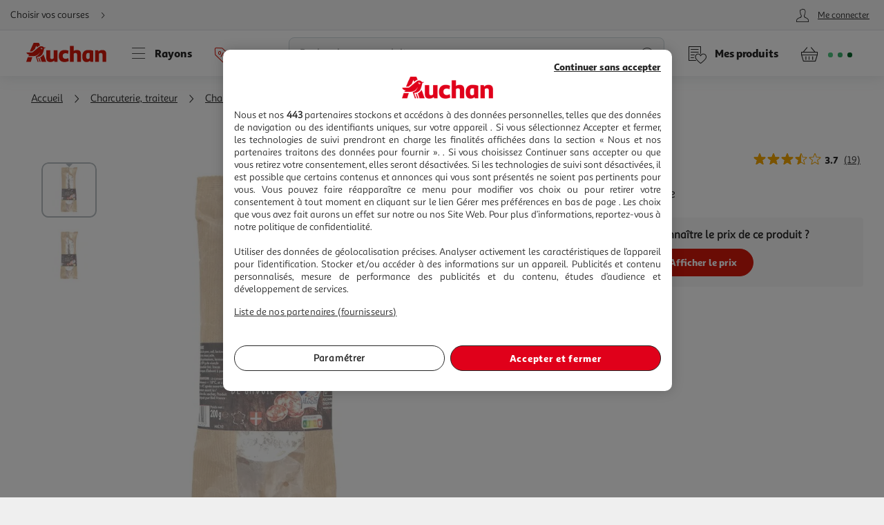

--- FILE ---
content_type: text/css
request_url: https://www.auchan.fr/xch/v8/cart-renderer/sav_2026-01-13-1/css/add-to-cart-styles.min.css
body_size: 1277
content:
button,input,select,textarea{font-family:inherit}.quantity-selector--inline{display:flex;justify-content:center;align-items:center}.sales-restriction__tooltip{flex-direction:column;width:26rem}.sales-restriction__tooltip span{position:relative;display:flex;padding-left:3rem;line-height:1.5}.sales-restriction__tooltip i{display:flex;align-items:center;position:absolute;font-size:2.5rem;top:50%;left:0;transform:translateY(-50%)}.quantity-selector--quantity{padding:0 1.5rem}.quantity-selector__input{border-radius:.4rem;font-family:Sana Sans Black,Helvetica,Arial,sans-serif;font-weight:400!important;-webkit-font-smoothing:antialiased;-moz-osx-font-smoothing:grayscale;transform:scale3d(.8,.8,.8) translateX(0);opacity:0;position:absolute;font-size:1.6rem;text-align:center;border:.1rem solid #cfd8dc;width:3.5rem;height:3.5rem}.quantity-selector__button{outline:none}.quantity-selector__button[data-action=DECREASE]{display:none}.disabling .quantity-selector__button[data-action=DECREASE],.enabled .quantity-selector__button[data-action=DECREASE],.enabling .quantity-selector__button[data-action=DECREASE]{display:flex}.quantity-selector__button--remove{position:absolute;transform:translateX(0) scale3d(.9,.9,.9)}.last-item .quantity-selector__button--remove:before{content:""}.quantity-selector__button--add{position:relative}.quantity-selector__button--add[aria-describedby]>.quantity-selector--label{pointer-events:none}.enabled .quantity-selector__button--add:before,.enabling .quantity-selector__button--add:before{content:""}.max-reached .quantity-selector__button--add{color:#595959}.max-reached .quantity-selector__button--add:before{content:""}.quantity-selector--label{opacity:1;transition:opacity 50ms ease-in;white-space:nowrap}.quantity-selector--default{position:relative;display:flex;flex:0 0 3.5rem;justify-content:flex-end;align-items:center}.quantity-selector--default .quantity-selector--label{display:none}.quantity-selector--default .quantity-selector__button{font-size:1.6rem;padding:0;min-height:5rem;border-radius:2.5rem;max-width:5rem;max-height:5rem;min-width:5rem}.quantity-selector--default .quantity-selector__button[class*=" icon-"]:before,.quantity-selector--default .quantity-selector__button [class*=" icon-"]:before,.quantity-selector--default .quantity-selector__button[class^=icon-]:before,.quantity-selector--default .quantity-selector__button [class^=icon-]:before{font-size:4.5rem;margin:0}.quantity-selector--default .quantity-selector__button.btn--small{font-size:1.6rem;min-height:4rem;border-radius:2rem;max-width:4rem;max-height:4rem;min-width:4rem;padding:0}.quantity-selector--default .quantity-selector__button.btn--small[class*=" icon-"]:before,.quantity-selector--default .quantity-selector__button.btn--small [class*=" icon-"]:before,.quantity-selector--default .quantity-selector__button.btn--small[class^=icon-]:before,.quantity-selector--default .quantity-selector__button.btn--small [class^=icon-]:before{font-size:3.5rem;margin:0}.quantity-selector--default .quantity-selector__button--add.click{animation:addToCartClick .7s cubic-bezier(.215,.61,.355,1)}.enabling.quantity-selector--default .quantity-selector__button--remove{animation:addToCartEnablingRemoveBtn .3s ease-in forwards}.enabling.quantity-selector--default .quantity-selector__input{animation:addToCartEnablingInput .3s ease-in .1s forwards}.enabled.quantity-selector--default .quantity-selector__button--remove{transform:translateX(-8.5rem)}.enabled.quantity-selector--default .quantity-selector__input{opacity:1;transform:translateX(-4.5rem)}.disabling.quantity-selector--default .quantity-selector__button--remove{animation:addToCartDisablingRemoveBtn .3s ease-in forwards}.disabling.quantity-selector--default .quantity-selector__input{animation:addToCartDisablingInput .2s ease-in forwards}.quantity-selector--large{margin-left:auto;position:relative}.quantity-selector--large .quantity-selector__input{width:6rem;height:4rem;margin-top:0}.quantity-selector--large .quantity-selector__button--remove{transform:translateX(0) scale3d(.8,.8,.8)}.quantity-selector--large .quantity-selector__button--add{width:23rem}.enabling.quantity-selector--large .quantity-selector__button--add{animation:addToCartLargeEnablingAddBtn .5s ease-in 50ms forwards}.enabling.quantity-selector--large .quantity-selector__button--remove{animation:addToCartLargeEnablingRemoveBtn .5s ease-in .5s forwards}.enabling.quantity-selector--large .quantity-selector--label{animation:addToCartLargeEnablingText 55ms ease-in forwards}.enabling.quantity-selector--large .quantity-selector__input{animation:addToCartLargeEnablingInput .5s ease-in .5s forwards}.enabled.quantity-selector--large .quantity-selector__button--add{width:8rem}.enabled.quantity-selector--large .quantity-selector--label{display:none}.enabled.quantity-selector--large .quantity-selector__input{opacity:1;transform:translateX(-6.5rem)}.enabled.quantity-selector--large .quantity-selector__button--remove{width:8rem;transform:translateX(-15rem)}.disabling.quantity-selector--large .quantity-selector__button--add{animation:addToCartLargeDisablingAddBtn .3s ease-in forwards}.disabling.quantity-selector--large .quantity-selector__button--remove{animation:addToCartLargeDisablingRemoveBtn .3s ease-in forwards}.disabling.quantity-selector--large .quantity-selector__input{animation:addToCartLargeDisablingInput .2s ease-in forwards}.disabling.quantity-selector--large .quantity-selector--label{opacity:0;transform:scale(0);animation:addToCartLargeDisablingText 50ms ease-in .3s forwards}@keyframes addToCartClick{0%{transform:scale3d(.3,.3,.3)}20%{transform:scale3d(1.1,1.1,1.1)}40%{transform:scale3d(.9,.9,.9)}60%{transform:scale3d(1.03,1.03,1.03)}80%{transform:scale3d(.97,.97,.97)}to{transform:scaleX(1)}}@keyframes addToCartEnablingRemoveBtn{0%{transform:translateX(0)}50%{transform:translateX(-10.5rem)}60%{transform:translateX(-8rem)}70%{transform:translateX(-9rem)}to{transform:translateX(-8.5rem)}}@keyframes addToCartEnablingInput{0%{opacity:0;transform:translateX(0)}50%{opacity:1;transform:translateX(-5.5rem)}60%{opacity:1;transform:translateX(-4rem)}70%{opacity:1;transform:translateX(-5rem)}to{opacity:1;transform:translateX(-4.5rem)}}@keyframes addToCartDisablingRemoveBtn{0%,50%{transform:translateX(-8.5rem)}to{transform:translateX(0)}}@keyframes addToCartDisablingInput{0%{transform:translateX(-4.5rem);opacity:1}to{transform:translateX(0) scale3d(.8,.8,.8);opacity:0}}@keyframes addToCartLargeEnablingAddBtn{0%{width:23rem}20%{width:8.5rem}40%{width:8rem}60%{width:7.3rem}80%{width:8.5rem}to{width:8rem}}@keyframes addToCartLargeEnablingInput{0%{opacity:0;transform:translateX(0)}50%{opacity:1;transform:translateX(-5.5rem)}60%{opacity:1;transform:translateX(-6.8rem)}70%{opacity:1;transform:translateX(-5.8rem)}to{opacity:1;transform:translateX(-6.5rem)}}@keyframes addToCartLargeEnablingRemoveBtn{0%{transform:translateX(0) scale3d(0,0,0)}20%{transform:translateX(-13rem) scaleX(1)}40%{transform:translateX(-16rem)}60%{transform:translateX(-14rem)}80%{transform:translateX(-15.5rem)}to{transform:translateX(-15rem)}}@keyframes addToCartLargeDisablingAddBtn{0%{width:8rem}20%{width:23.5rem}40%{width:22rem}60%{width:23.3rem}80%{width:22.3rem}to{width:23rem}}@keyframes addToCartLargeEnablingText{0%{opacity:1}90%{opacity:0;width:auto;height:auto}to{opacity:0;width:0;height:0}}@keyframes addToCartLargeDisablingText{0%{opacity:0;transform:scale(0)}50%{opacity:0;transform:scale(0)}to{opacity:1;transform:scale(1)}}@media only screen and (min-width:768px){.quantity-selector--dynamic{margin-left:auto;position:relative}.quantity-selector--dynamic .quantity-selector__input{width:6rem;height:4rem;margin-top:0}.quantity-selector--dynamic .quantity-selector__button--remove{transform:translateX(0) scale3d(.8,.8,.8)}.quantity-selector--dynamic .quantity-selector__button--add{width:23rem}.quantity-selector--dynamic.enabling .quantity-selector__button--add{animation:addToCartLargeEnablingAddBtn .5s ease-in 50ms forwards}.quantity-selector--dynamic.enabling .quantity-selector__button--remove{animation:addToCartLargeEnablingRemoveBtn .5s ease-in .5s forwards}.quantity-selector--dynamic.enabling .quantity-selector--label{animation:addToCartLargeEnablingText 55ms ease-in forwards}.quantity-selector--dynamic.enabling .quantity-selector__input{animation:addToCartLargeEnablingInput .5s ease-in .5s forwards}.quantity-selector--dynamic.enabled .quantity-selector__button--add{width:8rem}.quantity-selector--dynamic.enabled .quantity-selector--label{display:none}.quantity-selector--dynamic.enabled .quantity-selector__input{opacity:1;transform:translateX(-6.5rem)}.quantity-selector--dynamic.enabled .quantity-selector__button--remove{width:8rem;transform:translateX(-15rem)}.quantity-selector--dynamic.disabling .quantity-selector__button--add{animation:addToCartLargeDisablingAddBtn .3s ease-in forwards}.quantity-selector--dynamic.disabling .quantity-selector__button--remove{animation:addToCartLargeDisablingRemoveBtn .3s ease-in forwards}.quantity-selector--dynamic.disabling .quantity-selector__input{animation:addToCartLargeDisablingInput .2s ease-in forwards}.quantity-selector--dynamic.disabling .quantity-selector--label{opacity:0;transform:scale(0);animation:addToCartLargeDisablingText 50ms ease-in .3s forwards}}@media only screen and (max-width:767px){.quantity-selector--dynamic{position:relative;display:flex;flex:0 0 3.5rem;justify-content:flex-end;align-items:center}.quantity-selector--dynamic .quantity-selector--label{display:none}.quantity-selector--dynamic .quantity-selector__button{font-size:1.6rem;padding:0;min-height:5rem;border-radius:2.5rem;max-width:5rem;max-height:5rem;min-width:5rem}.quantity-selector--dynamic .quantity-selector__button[class*=" icon-"]:before,.quantity-selector--dynamic .quantity-selector__button [class*=" icon-"]:before,.quantity-selector--dynamic .quantity-selector__button[class^=icon-]:before,.quantity-selector--dynamic .quantity-selector__button [class^=icon-]:before{font-size:4.5rem;margin:0}.quantity-selector--dynamic .quantity-selector__button.btn--small{font-size:1.6rem;min-height:4rem;border-radius:2rem;max-width:4rem;max-height:4rem;min-width:4rem;padding:0}.quantity-selector--dynamic .quantity-selector__button.btn--small[class*=" icon-"]:before,.quantity-selector--dynamic .quantity-selector__button.btn--small [class*=" icon-"]:before,.quantity-selector--dynamic .quantity-selector__button.btn--small[class^=icon-]:before,.quantity-selector--dynamic .quantity-selector__button.btn--small [class^=icon-]:before{font-size:3.5rem;margin:0}.quantity-selector--dynamic .quantity-selector__button--add.click{animation:addToCartClick .7s cubic-bezier(.215,.61,.355,1)}.quantity-selector--dynamic.enabling .quantity-selector__button--remove{animation:addToCartEnablingRemoveBtn .3s ease-in forwards}.quantity-selector--dynamic.enabling .quantity-selector__input{animation:addToCartEnablingInput .3s ease-in .1s forwards}.quantity-selector--dynamic.enabled .quantity-selector__button--remove{transform:translateX(-8.5rem)}.quantity-selector--dynamic.enabled .quantity-selector__input{opacity:1;transform:translateX(-4.5rem)}.quantity-selector--dynamic.disabling .quantity-selector__button--remove{animation:addToCartDisablingRemoveBtn .3s ease-in forwards}.quantity-selector--dynamic.disabling .quantity-selector__input{animation:addToCartDisablingInput .2s ease-in forwards}}

--- FILE ---
content_type: image/svg+xml
request_url: https://cdn.auchan.fr/media/PICTOSTEP122680380_0x0/B2CD/
body_size: 10605
content:
<?xml version="1.0" encoding="UTF-8" standalone="no"?>
<svg width="60" height="60" viewBox="0 0 60 60" fill="none" xmlns="http://www.w3.org/2000/svg">
    <path
        d="M1.22307 20.9533C1.22307 20.9533 16.6301 20.7415 32.9631 2.32275e-06C32.9631 2.32275e-06 33.7572 14.516 59.9435 23.8495C59.9435 23.8495 45.1496 37.593 49.2969 59.6305C49.2969 59.6305 28.241 46.8137 10.1482 57.2976C10.1482 57.2976 15.7421 33.6579 1.22307 20.9533Z"
        fill="white" />
    <path
        d="M6.54355 23.8306C7.27653 24.5172 10.9553 28.8496 12.5167 33.4965C12.5167 33.4965 15.8096 29.5405 22.3066 26.0613C21.8431 23.7599 21.0631 19.9559 21.117 16.8414C13.9977 22.1272 6.54355 23.8306 6.54355 23.8306Z"
        fill="url(#paint0_linear_3453_137)" />
    <path
        d="M30.2189 6.90884C29.0256 11.3878 29.3072 18.2795 30.7086 23.087C33.1095 22.5018 36.7688 22.0888 40.6386 22.0888C44.0081 22.0888 47.5371 22.4017 50.5365 23.1861C38.2928 18.5267 30.2709 6.82036 30.2709 6.82036C30.2543 6.84995 30.2352 6.87954 30.2189 6.90884Z"
        fill="url(#paint1_linear_3453_137)" />
    <path
        d="M47.098 57.7712L46.8832 55.0393C46.8832 55.0393 31.8797 47.7511 16.6857 54.549C16.6857 54.549 33.4799 49.1787 47.098 57.7712Z"
        fill="#ED1C24" />
    <path
        d="M43.7053 41.483C42.6117 41.483 42.0215 41.0546 42.0215 40.3249V39.8234H42.0599C42.3695 40.147 43.0173 40.3398 43.5847 40.3398C44.2169 40.3398 44.419 40.1842 44.419 39.8457C44.419 39.5372 44.1463 39.4329 43.3908 39.2778C42.3107 39.0574 41.8938 38.6519 41.8938 37.8776C41.8938 36.9709 42.7001 36.1591 43.959 36.1591C45.1832 36.1591 45.65 36.7278 45.65 37.2511V37.7884H45.6143C45.2828 37.4501 44.6865 37.3022 44.168 37.3022C43.4906 37.3022 43.2605 37.4875 43.2605 37.7745C43.2605 38.0031 43.3548 38.128 44.2744 38.3195C45.2977 38.5341 45.7864 38.9614 45.7864 39.7495C45.7864 40.8033 45.0303 41.483 43.7053 41.483Z"
        fill="#122657" />
    <path
        d="M23.9601 37.6424C23.7451 38.0634 23.5294 38.6605 23.3846 39.1612H24.521C24.3775 38.6605 24.1619 38.0484 23.9601 37.6424ZM25.7807 41.4607C25.2839 41.4607 25.0253 41.3138 24.9376 40.8565C24.9034 40.6724 24.8599 40.4743 24.8022 40.2599H23.0903C22.9823 40.6284 22.8949 41.1438 22.8372 41.4607H22.2842C21.8449 41.4607 21.6501 41.2098 21.6501 40.8351C21.6501 40.0985 22.593 37.297 23.4557 36.3741H23.989C24.4706 36.3741 24.7881 36.6247 24.9526 36.9049C25.4296 37.7153 26.1765 39.7285 26.4001 41.4607H25.7807Z"
        fill="#122657" />
    <path
        d="M16.6852 41.4571H16.3615C16.0317 41.4571 15.8514 41.3322 15.6431 41.0081C14.8509 39.7618 14.189 38.0145 13.9373 36.3125H14.6992C15.1674 36.3125 15.4413 36.6583 15.4977 36.9612C15.6203 37.6165 15.9523 38.7148 16.3331 39.5471C16.7367 38.7064 17.1461 37.3367 17.3052 36.3125H17.9957C18.3337 36.3125 18.6073 36.5323 18.6073 36.8949C18.6073 37.0867 18.4852 37.4622 18.3048 38.021C17.9806 39.0242 17.1824 40.8014 16.6852 41.4571Z"
        fill="#122657" />
    <path
        d="M19.9757 41.3986C19.6673 41.3986 19.3432 41.1252 19.3432 40.6109V36.3124H20.1058C20.3716 36.3124 20.7099 36.5547 20.7099 36.9674V41.3986H19.9757Z"
        fill="#122657" />
    <path
        d="M40.0033 41.4637H39.443C38.1393 41.4637 37.4205 40.786 37.4205 39.3788V38.5246C37.4205 38.059 37.4495 37.5427 37.5071 37.1519C37.5999 36.504 37.981 36.3124 38.4646 36.3124H41.1701V36.6435C41.1701 37.1296 40.9182 37.4544 40.3419 37.4544H38.8309C38.8022 37.705 38.7802 38.0734 38.7802 38.3173H40.7022V38.8262C40.7022 39.1944 40.4344 39.4011 39.9535 39.4011H38.7802V39.5857C38.7802 40.1308 38.9525 40.3209 39.6424 40.3209H40.0033C40.4136 40.3209 40.7598 40.2859 41.1613 40.1814V40.7209C41.1613 41.1852 40.8831 41.4637 40.0033 41.4637Z"
        fill="#122657" />
    <path
        d="M30.976 41.4607C30.4146 41.4607 29.9546 41.2098 29.5078 40.3848L28.6667 38.8214C28.5089 38.5332 28.421 38.3292 28.421 38.3292V41.4607H27.861C27.4862 41.4607 27.0895 41.1943 27.0895 40.6795V36.3741H27.7521C28.4789 36.3741 28.961 36.7365 29.2997 37.4207L29.9044 38.6435L30.2208 39.2647V36.3741H30.8244C31.1482 36.3741 31.5164 36.6172 31.5164 37.0299V41.4607H30.976Z"
        fill="#122657" />
    <path fill-rule="evenodd" clip-rule="evenodd"
        d="M34.5659 40.2589C34.3071 40.3262 34.0546 40.3411 33.8087 40.3039C33.8097 39.3718 33.8097 38.4419 33.8078 37.5109C33.9776 37.4863 34.1541 37.4805 34.3326 37.4969C34.9602 37.5533 35.4018 38.0709 35.4578 38.8084C35.5103 39.521 35.1667 40.1024 34.5659 40.2589ZM35.136 36.4497C34.5746 36.2919 32.7588 36.3273 32.555 36.3273C32.5269 36.3676 32.5164 36.375 32.5164 36.3816C32.5121 37.8941 32.5067 39.4076 32.5112 40.9208C32.5112 41.1791 32.7104 41.4331 32.945 41.4603C33.049 41.472 33.1548 41.4741 33.2596 41.4741L33.2729 41.4777C33.5761 41.501 34.2268 41.4855 34.518 41.4713C35.6834 41.4103 36.5456 40.4901 36.7107 39.151C36.8596 37.954 36.2054 36.8341 35.136 36.4497Z"
        fill="#122657" />
    <path
        d="M25.9873 44.0846H24.9546V44.8033H26.3187C26.3128 44.9537 26.3187 45.1321 26.3187 45.1321C26.3187 45.4219 26.1116 45.6108 25.8577 45.6108H24.9768V47.0586H24.4605C24.1228 47.0586 23.8932 46.893 23.8932 46.5358V43.9123C23.8932 43.4385 24.157 43.215 24.6742 43.215H26.5492V43.5893C26.5492 43.8117 26.3641 44.0846 25.9873 44.0846Z"
        fill="#122657" />
    <path
        d="M28.3069 43.9962C28.262 43.9962 28.1723 44.0064 28.094 44.0172V44.8649C28.2226 44.8806 28.3567 44.8806 28.5199 44.8806C28.8231 44.8806 28.9754 44.6532 28.9754 44.4351C28.9754 44.1569 28.8345 43.9962 28.526 43.9962H28.3069ZM29.7561 47.0876C29.3968 47.0876 29.1721 46.931 29.0592 46.6804L28.7728 46.0566C28.6213 45.7283 28.5145 45.6671 28.262 45.6335C28.2111 45.6283 28.1543 45.6216 28.094 45.6164V47.0586H27.6831C27.2677 47.0586 27.0261 46.8091 27.0261 46.4528V43.3269C27.2957 43.232 27.8911 43.1595 28.1884 43.1595H28.6213C29.4529 43.1595 30.0425 43.6115 30.0425 44.307C30.0425 44.8199 29.7054 45.2549 29.3348 45.3376C29.5196 45.4219 29.6152 45.5608 29.7623 45.8668L30.0587 46.4907C30.1716 46.7194 30.273 46.8929 30.3287 46.9596V46.9871C30.1989 47.0534 29.9861 47.0876 29.7561 47.0876Z"
        fill="#122657" />
    <path
        d="M32.3827 44.1738C32.2156 44.4916 32.0477 44.9432 31.9341 45.3214H32.8205C32.7087 44.9432 32.5408 44.4803 32.3827 44.1738ZM33.8044 47.0586C33.417 47.0586 33.2142 46.9485 33.1469 46.6023C33.1197 46.4637 33.0858 46.3132 33.0403 46.1514H31.7043C31.6202 46.4295 31.552 46.8191 31.5074 47.0586H31.0756C30.7328 47.0586 30.5807 46.8697 30.5807 46.5861C30.5807 46.0295 31.3169 43.9123 31.9901 43.2151H32.4062C32.7814 43.2151 33.0298 43.4053 33.1584 43.6167C33.5308 44.2289 34.1131 45.7502 34.288 47.0586H33.8044Z"
        fill="#122657" />
    <path
        d="M37.7968 47.0586C37.3587 47.0586 36.9993 46.8698 36.6503 46.2459L35.9937 45.0643C35.8713 44.8469 35.8031 44.6922 35.8031 44.6922V47.0586H35.365C35.0732 47.0586 34.7636 46.8585 34.7636 46.4689V43.215H35.2802C35.8478 43.215 36.2247 43.4887 36.4886 44.0064L36.9599 44.9309L37.2081 45.3995V43.215H37.6786C37.9311 43.215 38.2181 43.3986 38.2181 43.7108V47.0586H37.7968Z"
        fill="#122657" />
    <path
        d="M44.6183 47.1098H44.1802C43.1625 47.1098 42.6011 46.5974 42.6011 45.5329V44.8859C42.6011 44.5361 42.6251 44.1449 42.6703 43.8503C42.7418 43.3601 43.0408 43.215 43.416 43.215H45.5275V43.4665C45.5275 43.8336 45.3311 44.0794 44.8816 44.0794H43.7038C43.68 44.2686 43.6644 44.5471 43.6644 44.7306H45.1629V45.1154C45.1629 45.3939 44.9549 45.55 44.578 45.55H43.6644V45.6886C43.6644 46.1008 43.7984 46.246 44.3368 46.246H44.6183C44.9375 46.246 45.2084 46.218 45.5223 46.1398V46.5471C45.5223 46.8978 45.303 47.1098 44.6183 47.1098Z"
        fill="#122657" />
    <path
        d="M20.8315 47.1203H20.3937C19.3768 47.1203 18.8156 46.6075 18.8156 45.5443V44.8986C18.8156 44.5466 18.8382 44.1568 18.883 43.8612C18.956 43.3715 19.2534 43.2268 19.6296 43.2268H21.7416V43.4774C21.7416 43.8441 21.5445 44.0899 21.0957 44.0899H19.9163C19.8939 44.2795 19.8765 44.5576 19.8765 44.742H21.3762V45.1268C21.3762 45.4048 21.1683 45.5609 20.7925 45.5609H19.8765V45.7004C19.8765 46.1122 20.0114 46.2569 20.5501 46.2569H20.8315C21.1512 46.2569 21.4214 46.2298 21.7353 46.1506V46.558C21.7353 46.9096 21.5175 47.1203 20.8315 47.1203Z"
        fill="#122657" />
    <path fill-rule="evenodd" clip-rule="evenodd"
        d="M16.5876 46.2092C16.3853 46.2599 16.1888 46.2717 15.9971 46.2433C15.998 45.5396 15.9977 44.8366 15.9965 44.1322C16.1287 44.1144 16.2661 44.1099 16.4055 44.1212C16.8953 44.1649 17.24 44.5559 17.2839 45.1132C17.3249 45.6517 17.0565 46.0913 16.5876 46.2092ZM17.0324 43.331C16.5937 43.212 15.8612 43.2294 15.5581 43.2426C15.54 43.2416 15.5236 43.2386 15.5061 43.2386C15.3415 43.2364 15.1776 43.2382 15.0183 43.2382C14.9959 43.2688 14.9884 43.2745 14.9884 43.2794C14.9853 44.4229 14.9807 45.5658 14.9843 46.7095C14.9843 46.9047 15.1394 47.0972 15.3226 47.1169C15.4035 47.126 15.4859 47.1278 15.5684 47.1278L15.5787 47.1308C15.8148 47.1474 16.3229 47.1364 16.55 47.1251C17.4604 47.0792 18.1318 46.3841 18.2618 45.372C18.3773 44.4671 17.867 43.6211 17.0324 43.331Z"
        fill="#122657" />
    <path
        d="M40.9427 47.1832L41.0272 47.1755C41.696 47.1172 42.1254 46.7584 42.1254 46.2975V45.8959H42.0966C41.9 46.099 41.4241 46.2581 40.9942 46.2581C40.3451 46.2581 39.8462 45.8788 39.8462 45.0801C39.8462 44.4452 40.3216 44.0265 40.9713 44.0265C41.4122 44.0265 41.9113 44.1747 42.1132 44.4286H42.1419V44.0265C42.1419 43.4774 41.6795 43.097 40.8962 43.097C39.5618 43.097 38.7445 44.0434 38.7445 45.1819C38.7445 46.2258 39.4457 46.938 40.3243 47.133C40.3243 47.133 40.5052 47.202 40.9427 47.1832Z"
        fill="#122657" />
    <path
        d="M32.1649 2.0942L30.7501 4.44186C30.7501 4.44186 38.7214 19.0923 55.0386 22.3939C55.0386 22.3939 38.25 17.0023 32.1649 2.0942Z"
        fill="#122657" />
    <path
        d="M10.8306 55.9071L13.3926 54.9304C13.3926 54.9304 16.148 38.4805 5.33795 25.8223C5.33795 25.8223 15.3883 39.3868 10.8306 55.9071Z"
        fill="#122657" />
    <path
        d="M59.8371 23.883L57.1793 23.2169C57.1793 23.2169 45.5 35.1258 47.1153 51.6931C47.1153 51.6931 47.3617 34.063 59.8371 23.883Z"
        fill="#122657" />
    <path
        d="M3.1432 23.0252C5.61844 22.5548 20.0217 19.3128 27.9028 6.33833C27.9028 6.33833 17.2876 20.0955 1.3923 20.9439C1.16597 20.9613 1.04552 20.9623 1.04552 20.9623C1.79887 21.622 2.49453 22.3121 3.1432 23.0252Z"
        fill="#122657" />
    <defs>
        <linearGradient id="paint0_linear_3453_137" x1="14.4251" y1="16.8413" x2="14.4251"
            y2="33.4966" gradientUnits="userSpaceOnUse">
            <stop stop-color="#1E5CB2" />
            <stop offset="0.0245399" stop-color="#1E5CB2" />
            <stop offset="1" stop-color="#122757" />
        </linearGradient>
        <linearGradient id="paint1_linear_3453_137" x1="40.003" y1="6.82041" x2="40.003"
            y2="23.1862" gradientUnits="userSpaceOnUse">
            <stop stop-color="#ED1C24" />
            <stop offset="1" stop-color="#9C1116" />
        </linearGradient>
    </defs>
</svg>